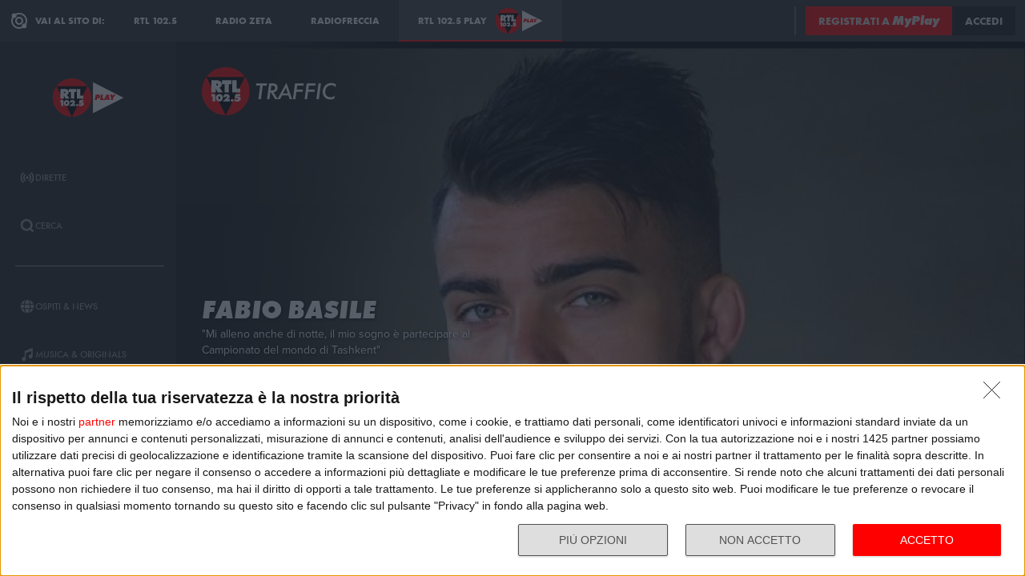

--- FILE ---
content_type: text/html; charset=utf-8
request_url: https://play.rtl.it/ospiti/35/fabio-basile-mi-alleno-anche-di-notte-il-mio-sogno-e-partecipare-al-campionato-del-mondo-di-tashkent-venerdi-12-novembre-2021/
body_size: 11494
content:
<!DOCTYPE html>
<html lang="it">
<head>
    
<script>

    window.dataLayer = window.dataLayer || [];
    window.googletag = window.googletag || { cmd: [] };
    function gtag(){dataLayer.push(arguments);}
    window.dataLayer.push({
        'BROADCASTER_LABEL': 'RTL 102.5 News'
    });
    var upq = upq || [];
</script>
<!-- Google Tag Manager -->
<script>(function(w,d,s,l,i){w[l]=w[l]||[];w[l].push({'gtm.start':
new Date().getTime(),event:'gtm.js'});var f=d.getElementsByTagName(s)[0],
j=d.createElement(s),dl=l!='dataLayer'?'&l='+l:'';j.async=true;j.src=
'https://www.googletagmanager.com/gtm.js?id='+i+dl;f.parentNode.insertBefore(j,f);
})(window,document,'script','dataLayer','GTM-5CM23FW');</script>
<!-- End Google Tag Manager -->
    <script type="application/javascript" src="https://ced.sascdn.com/tag/4529/smart.js" async></script>
<script type="application/javascript">
    var sas = sas || {};
    sas.cmd = sas.cmd || [];
    sas.cmd.push(function() {
        sas.setup({ networkid: 4529, domain: "https://adapi.smartadserver.com", async: true });
    });
</script>

    
<title>Fabio Basile: &quot;Mi alleno anche di notte, il mio sogno &#232; partecipare al Campionato del mondo di Tashkent&quot; - RTL 102.5 Play</title>
<meta charset="utf-8" />
<meta http-equiv="X-UA-Compatible" content="IE=edge" />
<meta name="viewport" content="width=device-width, initial-scale=1" />
<meta name="author" content="RTL 102.5 Hit Radio s.r.l." />
<meta name="title" content="Fabio Basile: &quot;Mi alleno anche di notte, il mio sogno &#232; partecipare al Campionato del mondo di Tashkent&quot; - RTL 102.5 Play" />
<meta name="description" content="Il judoca, campione olimpico, si racconta ad RTL102.5 News in Trends &amp; Celebrities ospite di Francesco Fredella e Simone Palmieri." />
<meta name="robots" content="index, follow, max-snippet:-1, max-image-preview:large, max-video-preview:-1" />
<meta property="og:locale" content="it_IT" />
<meta property="og:type" content="website" />
<meta property="og:title" content="Fabio Basile: &quot;Mi alleno anche di notte, il mio sogno &#232; partecipare al Campionato del mondo di Tashkent&quot; - RTL 102.5 Play" />
<meta property="og:description" content="Il judoca, campione olimpico, si racconta ad RTL102.5 News in Trends &amp; Celebrities ospite di Francesco Fredella e Simone Palmieri." />
<meta property="og:url" content="https://play.rtl.it/ospiti/35/fabio-basile-mi-alleno-anche-di-notte-il-mio-sogno-e-partecipare-al-campionato-del-mondo-di-tashkent-venerdi-12-novembre-2021/" />
<meta property="og:site_name" content="rtl.it" />
<meta property="fb:app_id" content="2416697111889885" />
<meta property="fb:pages" content="167781155132" />
<meta name="apple-itunes-app" content="app-id=326140144">
<meta name="google-play-app" content="app-id=com.rtl.rtlapp">

        <meta property="og:image" content="https://cloud.rtl.it/RTLNews/events/600xH/fabio-basile-social-site-pwmcz.jpeg" />


<meta property="twitter:site" content="@rtl1025" />
<meta property="twitter:creator" content="@rtl1025" />
<meta property="twitter:title" content="Fabio Basile: &quot;Mi alleno anche di notte, il mio sogno &#232; partecipare al Campionato del mondo di Tashkent&quot; - RTL 102.5 Play" />
<meta property="twitter:description" content="Il judoca, campione olimpico, si racconta ad RTL102.5 News in Trends &amp; Celebrities ospite di Francesco Fredella e Simone Palmieri." />
<meta property="twitter:card" content="summary_large_image" />


<link rel="apple-touch-icon" sizes="57x57" href="https://cloud.rtl.it/assets/play.rtl.it/2.1.5/img/logo/apple-icon-57x57.png" />
<link rel="apple-touch-icon" sizes="60x60" href="https://cloud.rtl.it/assets/play.rtl.it/2.1.5/img/logo/apple-icon-60x60.png" />
<link rel="apple-touch-icon" sizes="72x72" href="https://cloud.rtl.it/assets/play.rtl.it/2.1.5/img/logo/apple-icon-72x72.png" />
<link rel="apple-touch-icon" sizes="76x76" href="https://cloud.rtl.it/assets/play.rtl.it/2.1.5/img/logo/apple-icon-76x76.png" />
<link rel="apple-touch-icon" sizes="114x114" href="https://cloud.rtl.it/assets/play.rtl.it/2.1.5/img/logo/apple-icon-114x114.png" />
<link rel="apple-touch-icon" sizes="120x120" href="https://cloud.rtl.it/assets/play.rtl.it/2.1.5/img/logo/apple-icon-120x120.png" />
<link rel="apple-touch-icon" sizes="144x144" href="https://cloud.rtl.it/assets/play.rtl.it/2.1.5/img/logo/apple-icon-144x144.png" />
<link rel="apple-touch-icon" sizes="152x152" href="https://cloud.rtl.it/assets/play.rtl.it/2.1.5/img/logo/apple-icon-152x152.png" />
<link rel="apple-touch-icon" sizes="180x180" href="https://cloud.rtl.it/assets/play.rtl.it/2.1.5/img/logo/apple-icon-180x180.png" />
<link rel="icon" type="image/png" sizes="192x192" href="https://cloud.rtl.it/assets/play.rtl.it/2.1.5/img/logo/android-icon-192x192.png" />
<link rel="icon" type="image/png" sizes="32x32" href="https://cloud.rtl.it/assets/play.rtl.it/2.1.5/img/logo/favicon-32x32.png" />
<link rel="icon" type="image/png" sizes="96x96" href="https://cloud.rtl.it/assets/play.rtl.it/2.1.5/img/logo/favicon-96x96.png" />
<link rel="icon" type="image/png" sizes="16x16" href="https://cloud.rtl.it/assets/play.rtl.it/2.1.5/img/logo/favicon-16x16.png" />
<link rel="icon" type="image/x-icon" href="https://cloud.rtl.it/assets/play.rtl.it/2.1.5/img/logo/favicon.ico" />
<link rel="shortcut icon" href="https://cloud.rtl.it/assets/play.rtl.it/2.1.5/img/logo/favicon.ico" type="image/vnd.microsoft.icon" />
<link rel="manifest" href="/manifest.json" />
<meta name="msapplication-TileColor" content="#000000">
<meta name="msapplication-TileImage" content="https://cloud.rtl.it/assets/play.rtl.it/2.1.5/img/logo/ms-icon-144x144.png">
<meta name="theme-color" content="#000000">
<meta name="mobile-web-app-capable" content="yes">
<meta name="google-site-verification" content="7Pk60wn6259DzfOjb2fdzLoA3VWqmXNwnaxI0ykBYis" />
<link rel="search" href="/opensearch-documentation.xml" type="application/opensearchdescription+xml" title="play.rtl.it" />
<link rel="canonical" href="https://play.rtl.it/ospiti/35/fabio-basile-mi-alleno-anche-di-notte-il-mio-sogno-e-partecipare-al-campionato-del-mondo-di-tashkent-venerdi-12-novembre-2021/" />

<script type="application/ld+json">
{
    "@context": "http://schema.org",
    "@type": "WebSite",
    "url": "https://play.rtl.it/",
    "potentialAction": {
        "@type": "SearchAction",
        "target": "https://play.rtl.it/cerca/?q={search_term_string}",
        "query-input": "required name=search_term_string"
    }
}
</script>

    <!--<link rel="preload" as="style" onload="this.onload=null;this.rel='stylesheet'" href="https://use.fontawesome.com/releases/v5.13.1/css/all.css" crossorigin="anonymous">
<link rel="preload" as="style" onload="this.onload=null;this.rel='stylesheet'" href="https://cloud.rtl.it/fonts/material-icons/index.css" />-->
<link rel="preload" as="style" onload="this.onload=null;this.rel='stylesheet'" href="https://cloud.rtl.it/fonts/icons/1.4.5/css/icons.css" />
<link rel="preload" as="style" onload="this.onload=null;this.rel='stylesheet'" href="https://use.typekit.net/iye6pcp.css" />
<link rel="preload" as="style" onload="this.onload=null;this.rel='stylesheet'" href="https://cloud.rtl.it/web-components/universal-navigation-bar/0.1.15/UniversalNavigationBar.css" />
<link rel="preload" as="style" onload="this.onload=null;this.rel='stylesheet'" href="https://cloud.rtl.it/web-components/chat-bot-message-sender/0.1.5/ChatBotMessageSender.css" />
<link rel="preload" as="style" onload="this.onload=null;this.rel='stylesheet'" href="https://cloud.rtl.it/web-components/community-profile-modal/0.1.1/CommunityProfileModal.css" />
<link rel="preload" as="style" onload="this.onload=null;this.rel='stylesheet'" href="https://cloud.rtl.it/web-components/rtl-play-mediaplayer/1.5.52/MediaPlayer.css" />
<link rel="preload" as="style" onload="this.onload=null;this.rel='stylesheet'" href="https://cloud.rtl.it/web-components/custom-alert/v0.1.4/CustomAlert.css" />
<link rel="preload" as="style" onload="this.onload=null;this.rel='stylesheet'" href="https://cloud.rtl.it/web-components/pre-login-modal/1.0.1/PreLoginModal.css" />
<link rel="preload" as="style" onload="this.onload=null;this.rel='stylesheet'" href="https://cloud.rtl.it/SDK/THEO/8.0.1/ui.css" type="text/css" />
<link rel="preload" as="style" onload="this.onload=null;this.rel='stylesheet'" href="https://cloud.rtl.it/assets/play.rtl.it/2.1.5/css/bundle.min.css" />
<link rel="preload" as="style" onload="this.onload=null;this.rel='stylesheet'" href="https://cloud.rtl.it/assets/play.rtl.it/2.1.5/footerMenu/FooterMenu.css" />
<link rel="preload" as="style" onload="this.onload=null;this.rel='stylesheet'" href="https://cloud.rtl.it/assets/play.rtl.it/2.1.5/socialSharer/SocialSharer.css" />
<link rel="preload" as="style" onload="this.onload=null;this.rel='stylesheet'" href="https://cloud.rtl.it/assets/play.rtl.it/2.1.5/infoModal/InfoModal.css" />
    
    
    
<script src="https://cdnjs.cloudflare.com/ajax/libs/firebase/8.10.1/firebase-app.min.js" integrity="sha512-Gvs2fg+wkNjydmkwgHwwTkuWlr9Gz0hTjFwJ4InwYwbAA3rtL2kBIHt7YRfwVCdW77QF2Ne2DdHQVCcULM89ig==" crossorigin="anonymous" referrerpolicy="no-referrer"></script>
<script src="https://cdnjs.cloudflare.com/ajax/libs/firebase/8.10.1/firebase-auth.min.js" integrity="sha512-GAEvFso2oksY5JFkHlrfLhZgAV6aL48qxnbxPnbKnNLeG/XsU/c0lh/g9gocZ2RtbRx6VDTqspPEy9ixWvbfzw==" crossorigin="anonymous" referrerpolicy="no-referrer"></script>

<script type="text/javascript" src="//platform.instagram.com/it_IT/embeds.js" defer></script>
<script src="https://cloud.rtl.it/web-components/universal-navigation-bar/0.1.15/UniversalNavigationBar.umd.min.js"></script>
<script src="https://cloud.rtl.it/web-components/chat-bot-message-sender/0.1.5/ChatBotMessageSender.umd.min.js" defer></script>
<script src="https://cloud.rtl.it/web-components/community-profile-modal/0.1.1/CommunityProfileModal.umd.min.js" defer></script>

<script type="text/javascript">
    // var GPT_PREFIX = 'pla';
    var isMobile = false;
    var API_ENDPOINT = 'https://api.rtl.it';
    var FACEBOOK_APP_ID = '2416697111889885';
    var FACEBOOK_APP_CLIENT_ID = 'a89b47ab4d5f47d1197a2364cc4d9f9a';
    var SITE_VERSION = '2.1.5';
    var STATIC_ENDPOINT = 'https://cloud.rtl.it';
    var BROADCASTER_CHANNEL_ID = '36';
</script>
    
</head>
<body>
    <!-- Google Tag Manager (noscript) -->
    <noscript>
        <iframe src="https://www.googletagmanager.com/ns.html?id=GTM-5CM23FW"
                height="0" width="0" style="display:none;visibility:hidden"></iframe>
    </noscript>
    <!-- End Google Tag Manager (noscript) -->

        <header>
            <div id="universal-navigation-bar"></div>
        </header>

    <section>
<aside>
    <div class="logo-container">
        <a href="/" title="Vai alla home" aria-label="Clicca per andare alla home">
            <img src="https://cloud.rtl.it/assets/play.rtl.it/2.1.5/img/layout/rtl-play-logo.svg" alt="RTL 102.5 Play Logo" />
        </a>
    </div>
    <nav>
        <ul>
                        <li class="menu-item  ">
                            <a href="/" target="_self" title="La sezione dedicata ai canali live di RTL 102.5 Play" aria-label="Clicca per accedere alla sezione dedicata ai canali live di RTL 102.5 Play">
                                <span class="menu-item-icon">
<svg width="24" height="24" viewBox="0 0 24 24" fill="none" xmlns="http://www.w3.org/2000/svg">
<path fill-rule="evenodd" clip-rule="evenodd" d="M4.00005 12.0002C3.99841 10.8852 4.2176 9.78094 4.64497 8.75113C5.07234 7.72132 5.69943 6.78635 6.49005 6.00016L7.19605 5.29216L5.78005 3.86816L5.07405 4.57616C4.09606 5.54877 3.32078 6.70577 2.79312 7.98013C2.26545 9.25449 1.99589 10.6209 2.00005 12.0002C1.99615 13.3796 2.26603 14.7461 2.79404 16.0204C3.32205 17.2948 4.0977 18.4517 5.07605 19.4242L5.78205 20.1322L7.19605 18.7182L6.49005 18.0102C5.69805 17.2229 5.07015 16.2864 4.64273 15.2547C4.21531 14.2231 3.99686 13.1168 4.00005 12.0002ZM18.9247 4.57616L18.2187 3.86816L16.8047 5.28216L17.5107 5.99016C18.3025 6.77753 18.9303 7.71413 19.3577 8.74575C19.7851 9.77737 20.0036 10.8835 20.0007 12.0002C20.0039 13.1168 19.7854 14.2231 19.358 15.2547C18.9306 16.2864 18.3027 17.2229 17.5107 18.0102L16.8047 18.7182L18.2187 20.1322L18.9247 19.4242C19.903 18.4517 20.6787 17.2948 21.2067 16.0204C21.7347 14.7461 22.0046 13.3796 22.0007 12.0002C22.0046 10.6207 21.7347 9.25427 21.2067 7.9799C20.6787 6.70553 19.903 5.54861 18.9247 4.57616ZM8.3568 10.1998C8.11991 10.7704 7.99864 11.3823 8.00003 12.0001C7.99864 12.6179 8.11991 13.2299 8.3568 13.8005C8.59369 14.371 8.94149 14.8889 9.38003 15.3241L10.084 16.0321L8.67003 17.4461L7.96203 16.7401C7.33786 16.1194 6.84304 15.381 6.50626 14.5677C6.16947 13.7544 5.99741 12.8824 6.00003 12.0021C5.99741 11.1218 6.16947 10.2498 6.50626 9.4365C6.84304 8.62321 7.33786 7.88482 7.96203 7.26411L8.67003 6.55811L10.088 7.97011L9.38003 8.67611C8.94149 9.11127 8.59369 9.62917 8.3568 10.1998ZM16.038 7.26211L15.33 6.55811L13.916 7.97211L14.624 8.67811C15.0616 9.11337 15.4085 9.63108 15.6447 10.2013C15.8809 10.7715 16.0017 11.3829 16 12.0001C16.0019 12.6176 15.8813 13.2294 15.6451 13.8C15.4089 14.3706 15.0618 14.8886 14.624 15.3241L13.916 16.0301L15.33 17.4441L16.038 16.7381C16.6622 16.1174 17.157 15.379 17.4938 14.5657C17.8306 13.7524 18.0026 12.8804 18 12.0001C18.0026 11.1198 17.8306 10.2478 17.4938 9.4345C17.157 8.62121 16.6622 7.88282 16.038 7.26211ZM12.006 10C12.5364 10.0001 13.045 10.2109 13.42 10.586C13.7929 10.962 14.0015 11.4705 14 12C13.9999 12.5304 13.7891 13.039 13.414 13.414C13.039 13.7891 12.5304 13.9999 12 14C11.4696 13.9999 10.961 13.7891 10.586 13.414C10.2109 13.039 10.0001 12.5304 10 12C10.0001 11.4696 10.2109 10.961 10.586 10.586C10.7724 10.3996 10.9938 10.2518 11.2375 10.1512C11.4812 10.0507 11.7424 9.99927 12.006 10Z" />
</svg>
                                </span>
                                <span class="menu-item-label">Dirette</span>
                            </a>
                        </li>
                        <li class="menu-item  ">
                            <a href="/cerca/" target="_self" title="Cerca un contenuto all&#39;interno del sito di RTL 102.5 Play" aria-label="Clicca per cercare un contenuto all&#39;interno del sito di RTL 102.5 Play">
                                <span class="menu-item-icon">
<svg width="24" height="24" viewBox="0 0 24 24" fill="none" xmlns="http://www.w3.org/2000/svg">
<path d="M21.9999 19.8779L18.3339 16.2119C19.6413 14.3726 20.2099 12.1092 19.9271 9.87039C19.6444 7.63155 18.5309 5.58063 16.8073 4.12403C15.0838 2.66744 12.8759 1.91147 10.6213 2.00594C8.36664 2.10041 6.22976 3.03842 4.63409 4.63409C3.03842 6.22976 2.10041 8.36664 2.00594 10.6213C1.91147 12.8759 2.66744 15.0838 4.12403 16.8073C5.58063 18.5309 7.63155 19.6444 9.87039 19.9271C12.1092 20.2099 14.3726 19.6413 16.2119 18.3339L19.8779 21.9999L21.9999 19.8779ZM10.9999 16.8239C9.65253 16.824 8.34676 16.3569 7.30514 15.5022C6.26352 14.6475 5.55049 13.458 5.28754 12.1365C5.02459 10.815 5.228 9.44318 5.8631 8.25483C6.4982 7.06648 7.5257 6.1351 8.77052 5.6194C10.0153 5.10369 11.4005 5.03557 12.6899 5.42664C13.9793 5.8177 15.0932 6.64376 15.8419 7.76406C16.5905 8.88436 16.9276 10.2296 16.7956 11.5705C16.6635 12.9115 16.0707 14.1651 15.1179 15.1179C14.5784 15.6605 13.9367 16.0906 13.2298 16.3834C12.523 16.6762 11.7651 16.826 10.9999 16.8239Z" />
</svg>
                                </span>
                                <span class="menu-item-label">Cerca</span>
                            </a>
                        </li>
                    <li class="menu-separator"></li>
                        <li class="menu-item  ">
                            <a href="/ospiti-and-news/" target="_self" title="La sezione dedicata agli ospiti di RTL 102.5 Play" aria-label="Clicca per accedere alla sezione dedicata agli ospiti di RTL 102.5 Play">
                                <span class="menu-item-icon">
<svg width="24" height="24" viewBox="0 0 24 24" fill="none" xmlns="http://www.w3.org/2000/svg">
<path d="M15.5705 8.12909C14.9858 4.52829 13.6068 2.00006 12.002 2.00006C10.3971 2.00006 9.01808 4.52829 8.43341 8.12909H15.5705ZM8.13099 12.0001C8.13099 12.8952 8.17937 13.7541 8.26405 14.5807H15.7358C15.8205 13.7541 15.8689 12.8952 15.8689 12.0001C15.8689 11.1049 15.8205 10.246 15.7358 9.41942H8.26405C8.17937 10.246 8.13099 11.1049 8.13099 12.0001ZM21.2237 8.12909C20.0705 5.39119 17.7358 3.27425 14.8528 2.41942C15.8366 3.78232 16.5141 5.83474 16.8689 8.12909H21.2237ZM9.14711 2.41942C6.26808 3.27425 3.92937 5.39119 2.78018 8.12909H7.13502C7.48582 5.83474 8.16324 3.78232 9.14711 2.41942ZM21.6552 9.41942H17.0302C17.1149 10.2662 17.1632 11.1331 17.1632 12.0001C17.1632 12.867 17.1149 13.7339 17.0302 14.5807H21.6511C21.8729 13.7541 21.9979 12.8952 21.9979 12.0001C21.9979 11.1049 21.8729 10.246 21.6552 9.41942ZM6.84066 12.0001C6.84066 11.1331 6.88905 10.2662 6.97373 9.41942H2.34873C2.13099 10.246 2.00195 11.1049 2.00195 12.0001C2.00195 12.8952 2.13099 13.7541 2.34873 14.5807H6.9697C6.88905 13.7339 6.84066 12.867 6.84066 12.0001ZM8.43341 15.871C9.01808 19.4718 10.3971 22.0001 12.002 22.0001C13.6068 22.0001 14.9858 19.4718 15.5705 15.871H8.43341ZM14.8568 21.5807C17.7358 20.7259 20.0745 18.6089 21.2278 15.871H16.8729C16.5181 18.1654 15.8407 20.2178 14.8568 21.5807ZM2.78018 15.871C3.9334 18.6089 6.26808 20.7259 9.15115 21.5807C8.16728 20.2178 7.48986 18.1654 7.13502 15.871H2.78018Z" />
</svg>
                                </span>
                                <span class="menu-item-label">Ospiti &amp; News</span>
                            </a>
                        </li>
                        <li class="menu-item  ">
                            <a href="/musica-and-originals/" target="_self" title="La sezione dedicata all&#39;informazione di RTL 102.5 Play" aria-label="Clicca per accedere alla sezione dedicata all&#39;informazione di RTL 102.5 Play">
                                <span class="menu-item-icon">
<svg width="24" height="24" viewBox="0 0 24 24" fill="none" xmlns="http://www.w3.org/2000/svg">
<path d="M8 7V16.174C7.39949 15.9617 6.747 15.946 6.13699 16.1292C5.52698 16.3125 4.99112 16.6851 4.60699 17.1931C4.22286 17.7012 4.0104 18.3183 4.00037 18.9552C3.99034 19.592 4.18327 20.2156 4.55121 20.7355C4.91916 21.2554 5.44302 21.6447 6.04696 21.847C6.6509 22.0494 7.30356 22.0542 7.91045 21.8609C8.51734 21.6676 9.04697 21.2862 9.42263 20.7718C9.7983 20.2575 10.0005 19.6369 10 19V10.166L18 6.834V12.174C17.3995 11.9617 16.747 11.946 16.137 12.1292C15.527 12.3125 14.9911 12.6851 14.607 13.1931C14.2229 13.7012 14.0104 14.3183 14.0004 14.9552C13.9903 15.592 14.1833 16.2156 14.5512 16.7355C14.9192 17.2554 15.443 17.6447 16.047 17.847C16.6509 18.0494 17.3036 18.0542 17.9105 17.8609C18.5173 17.6676 19.047 17.2862 19.4226 16.7718C19.7983 16.2575 20.0005 15.6369 20 15V2L8 7Z" />
</svg>
                                </span>
                                <span class="menu-item-label">Musica &amp; Originals</span>
                            </a>
                        </li>
                        <li class="menu-item  ">
                            <a href="/programmi-and-podcast/" target="_self" title="La sezione dedicata alla musica di RTL 102.5 Play" aria-label="Clicca per accedere alla sezione dedicata alla musica di RTL 102.5 Play">
                                <span class="menu-item-icon">
<svg width="24" height="24" viewBox="0 0 24 24" xmlns="http://www.w3.org/2000/svg">
    <path fill-rule="evenodd" clip-rule="evenodd" d="M4 12C4 14.144 4.844 16.09 6.218 17.526L4.804 18.94C3.07 17.142 2 14.696 2 12C2 6.478 6.478 2 12 2C17.522 2 22 6.478 22 12C22 14.696 20.932 17.142 19.196 18.94L17.782 17.526C19.154 16.09 20 14.144 20 12C20 7.582 16.418 4 12 4C7.582 4 4 7.582 4 12ZM13 13.7324C13.5978 13.3866 14 12.7403 14 12C14 10.8954 13.1046 10 12 10C10.8954 10 10 10.8954 10 12C10 12.7395 10.4013 13.3852 10.998 13.7313V22H13V13.7324ZM9.04995 14.694C8.39995 13.982 7.99995 13.038 7.99995 12C7.99995 9.79 9.78995 8 12 8C14.21 8 16 9.79 16 12C16 13.04 15.6 13.984 14.95 14.694L16.368 16.112C17.38 15.038 18.002 13.592 18.002 12C18.002 8.686 15.316 6 12.002 6C8.68795 6 6.00195 8.686 6.00195 12C6.00195 13.592 6.62395 15.038 7.63595 16.112L9.05395 14.694H9.04995Z" />
</svg>
                                </span>
                                <span class="menu-item-label">Programmi &amp; Podcast</span>
                            </a>
                        </li>
                        <li class="menu-item  ">
                            <a href="/archivio/" target="_self" title="La sezione dedicata ai contest d&#39;archivio di RTL 102.5 Play" aria-label="Clicca per accedere alla sezione dedicata ai contest d&#39;archivio di RTL 102.5 Play">
                                <span class="menu-item-icon">
<svg width="24" height="24" viewBox="0 0 24 24" xmlns="http://www.w3.org/2000/svg">
    <path d="M22 8H2V20H22V8Z" />
    <path d="M11 4H2V8H14.618L11 4Z" />
</svg>
                                </span>
                                <span class="menu-item-label">Archivio</span>
                            </a>
                        </li>
                    <li class="menu-separator"></li>
                        <li class="menu-item  ">
                            <a href="/special/" target="_self" title="La sezione dedicata ai contest e alle iniziative speciali di RTL 102.5 Play" aria-label="Clicca per accedere alla sezione dedicata ai contest e alle iniziative speciali di RTL 102.5 Play">
                                <span class="menu-item-icon">
<svg width="24" height="24" viewBox="0 0 24 24" fill="none" xmlns="http://www.w3.org/2000/svg">
<path fill-rule="evenodd" clip-rule="evenodd" d="M21.7834 8.61995V5.48162H2V8.61995H21.7834ZM13.2262 9.55735H10.5572V21.9999H13.2266V9.55735H13.2262ZM14.164 9.55735V21.9999H20.151V9.55735H14.164ZM9.61979 9.55735H3.63275V21.9999H9.61979V9.55735ZM14.9225 2.45118L12.8303 4.5434H17.2096C17.465 4.2368 17.5924 3.84361 17.5654 3.44551C17.5384 3.04741 17.3591 2.67501 17.0647 2.40569C16.7703 2.13637 16.3834 1.99082 15.9845 1.99929C15.5856 2.00776 15.2053 2.1696 14.9225 2.45118ZM6.57458 4.5434H10.9547L8.86249 2.45118C8.58049 2.16631 8.19919 2.00164 7.79848 1.99166C7.39777 1.98168 7.00875 2.12717 6.71292 2.39765C6.4171 2.66812 6.23743 3.04259 6.21156 3.44259C6.1857 3.84259 6.31564 4.23708 6.57417 4.5434H6.57458Z" />
</svg>
                                </span>
                                <span class="menu-item-label">Special &amp; Contest</span>
                            </a>
                        </li>
            <li class="menu-section-title site-links">Vai al sito di:</li>
            <li class="menu-item site-links">
                <a href="https://www.rtl.it/" title="Vai al sito di RTL 102.5" aria-label="Clicca per accedere al sito di RTL 102.5" target="_blank">
                    <span class="menu-item-icon no-effect">
                        <img src="https://cloud.rtl.it/assets/play.rtl.it/2.1.5/img/layout/logo-rtl.svg" alt="RTL 102.5 Logo" style="width:20px;" />
                    </span>
                    <span class="menu-item-label">RTL 102.5</span>
                </a>
            </li>
            <li class="menu-item site-links">
                <a href="https://www.radiofreccia.it/" title="Vai al sito di Radiofreccia" aria-label="Clicca per accedere al sito di Radiofreccia" target="_blank">
                    <span class="menu-item-icon no-effect">
                        <img src="https://cloud.rtl.it/assets/play.rtl.it/2.1.5/img/layout/logo-radiofreccia.svg" alt="Radiofreccia Logo" style="width:20px;" />
                    </span>
                    <span class="menu-item-label">RADIOFRECCIA</span>
                </a>
            </li>
            <li class="menu-item site-links">
                <a href="https://www.radiozeta.it/" title="Vai al sito di Radio Zeta" aria-label="Clicca per accedere al sito di Radio Zeta" target="_blank">
                    <span class="menu-item-icon no-effect">
                        <img src="https://cloud.rtl.it/assets/play.rtl.it/2.1.5/img/layout/logo-radio-zeta.svg" alt="Radio Zeta Logo" style="width:20px;" />
                    </span>
                    <span class="menu-item-label">RADIO ZETA</span>
                </a>
            </li>
        </ul>
        <ul class="additional-link-container">
            <li class="menu-item additional-link">
                <a href="https://myplay.rtl.it/informativa-sulla-privacy/" title="Visualizza l'informativa privacy" aria-label="Clicca per visualizzare l'informativa privacy" target="_blank">
                    Privacy
                </a>
            </li>
            <li class="menu-item additional-link">
                <a href="mailto:support@rtl.it" title="Scrivi al supporto" aria-label="Clicca per scrivere una mail al supporto" target="_blank">
                    Supporto
                </a>
            </li>
            <li class="menu-item additional-link">
                <a href="https://myplay.rtl.it/cookie-policy/" title="Visualizza la cookie policy" aria-label="Clicca per visualizzare la cookie policy" target="_blank">
                    Cookie
                </a>
            </li>
            <li class="menu-item additional-link">
                <a href="/sitemap-html/" title="Visualizza la sitemap del sito" aria-label="Clicca per visualizzare la sitemap del sito" target="_blank">
                    Sitemap HTML
                </a>
            </li>
        </ul>
    </nav>
</aside>        <main>
            




<div class="rtl-play-section-item-detail grid-x align-middle align-right ">
    <div class="cell detail-image">

<picture>
    <img width="1920" height="1080" style="--detail-image-size-1: url( https://cloud.rtl.it/RTLNews/events/600xH/fabio-basile-wide-site-je2nr.jpeg ); --detail-image-size-2: url( https://cloud.rtl.it/RTLNews/events/1000xH/fabio-basile-wide-site-je2nr.jpeg ); --detail-image-size-3: url( https://cloud.rtl.it/RTLNews/events/1920xH/fabio-basile-wide-site-je2nr.jpeg);" src="https://cloud.rtl.it/assets/play.rtl.it/2.1.5/img/layout/detail/1920x1080.gif" />
</picture>    </div>
    <div class="cell detail-info">
        <div class="rtl-play-info-container">
                <div class="broadcaster-logo">
                    <img src="https://cloud.rtl.it/assets/play.rtl.it/2.1.5/img/broadcaster/TV/35.svg" alt="Broadcaster logo" />
                </div>
            
            <div class="detail-container">
                


                    <h1>Fabio Basile</h1>
                
                    <h2>&quot;Mi alleno anche di notte, il mio sogno &#232; partecipare al Campionato del mondo di Tashkent&quot;</h2>
                                    <div class="abstract">Il judoca, campione olimpico, si racconta ad RTL102.5 News in Trends &amp; Celebrities ospite di Francesco Fredella e Simone Palmieri.</div>

                <div class="rtl-play-button-container">
                    


            <div class="rtl-play-button-wrapper ">
                
                <button data-media-object="" data-media-url="https://cloud.rtl.it/api-play.rtl.it/media/1.0/ospiti/35/fabio-basile-mi-alleno-anche-di-notte-il-mio-sogno-e-partecipare-al-campionato-del-mondo-di-tashkent-venerdi-12-novembre-2021/0/" type="button">
            <i class="icon-volume-up"></i>

                        <span>Ascolta</span>
                </button>
            </div>


            <div class="rtl-play-button-wrapper ">
                
                <button data-media-object="" data-media-url="https://cloud.rtl.it/api-play.rtl.it/media/1.0/ospiti/35/fabio-basile-mi-alleno-anche-di-notte-il-mio-sogno-e-partecipare-al-campionato-del-mondo-di-tashkent-venerdi-12-novembre-2021/1/" type="button">
            <i class="icon-tv"></i>

                        <span>Guarda il video</span>
                </button>
            </div>


            <div class="rtl-play-button-wrapper ">
                <button type="button" data-info-obj="{&quot;headtitle&quot;:&quot;Gli ospiti di RTL 102.5 News&quot;,&quot;image&quot;:&quot;https://cloud.rtl.it/RTLNews/events/1000xH/fabio-basile-wide-site-je2nr.jpeg&quot;,&quot;title&quot;:&quot;Fabio Basile&quot;,&quot;summary&quot;:&quot;\&quot;Mi alleno anche di notte, il mio sogno &#232; partecipare al Campionato del mondo di Tashkent\&quot;&quot;,&quot;text&quot;:&quot;&lt;p&gt;Il judoca, campione olimpico, si racconta ad RTL102.5 News in Trends &amp;amp; Celebrities ospite di Francesco Fredella e Simone Palmieri.&lt;br&gt;&lt;/p&gt;&quot;,&quot;@type&quot;:&quot;SectionItemInfoButton&quot;,&quot;icon&quot;:{&quot;materiaDesignIcon&quot;:&quot;info&quot;,&quot;imagesPNG&quot;:{&quot;ffffff&quot;:{&quot;image&quot;:&quot;https://cloud.rtl.it/assets/play.rtl.it/2.1.5/img/icons/info-ffffff-24.png&quot;,&quot;image_2x&quot;:&quot;https://cloud.rtl.it/assets/play.rtl.it/2.1.5/img/icons/info-ffffff-48.png&quot;,&quot;image_3x&quot;:&quot;https://cloud.rtl.it/assets/play.rtl.it/2.1.5/img/icons/info-ffffff-72.png&quot;},&quot;000000&quot;:{&quot;image&quot;:&quot;https://cloud.rtl.it/assets/play.rtl.it/2.1.5/img/icons/info-000000-24.png&quot;,&quot;image_2x&quot;:&quot;https://cloud.rtl.it/assets/play.rtl.it/2.1.5/img/icons/info-000000-48.png&quot;,&quot;image_3x&quot;:&quot;https://cloud.rtl.it/assets/play.rtl.it/2.1.5/img/icons/info-000000-72.png&quot;},&quot;ff0000&quot;:{&quot;image&quot;:&quot;https://cloud.rtl.it/assets/play.rtl.it/2.1.5/img/icons/info-ff0000-24.png&quot;,&quot;image_2x&quot;:&quot;https://cloud.rtl.it/assets/play.rtl.it/2.1.5/img/icons/info-ff0000-48.png&quot;,&quot;image_3x&quot;:&quot;https://cloud.rtl.it/assets/play.rtl.it/2.1.5/img/icons/info-ff0000-72.png&quot;}}},&quot;backgroundColor&quot;:&quot;#ffffff&quot;,&quot;textColor&quot;:&quot;#ff0000&quot;,&quot;onFocusBackgroundColor&quot;:&quot;#ff0000&quot;,&quot;onFocusTextColor&quot;:&quot;#ffffff&quot;}" title="Visualizza la scheda informativa">
                                <i class="icon-info-circle"></i>

                </button>
            </div>


            <div class="rtl-play-button-wrapper ">
                <button data-share-url="https://play.rtl.it/ospiti/35/fabio-basile-mi-alleno-anche-di-notte-il-mio-sogno-e-partecipare-al-campionato-del-mondo-di-tashkent-venerdi-12-novembre-2021/" type="button">
            <i class="icon-share"></i>
                    
                </button>
            </div>
                                    </div>
            </div>
        </div>

    </div>
</div>
    

<div class="equativ-ad-slot" data-ad-slot="{&quot;slotType&quot;:1,&quot;siteId&quot;:594697,&quot;formatId&quot;:123386,&quot;pageId&quot;:1833804,&quot;target&quot;:&quot;&quot;}"></div>



<div class="equativ-ad-slot" data-ad-slot="{&quot;slotType&quot;:1,&quot;siteId&quot;:594697,&quot;formatId&quot;:126945,&quot;pageId&quot;:1833804,&quot;target&quot;:&quot;&quot;}"></div>

<div class="additional-detail-carousels">



    <div class="carousel-wrapper ">
        <div class="rtl-play-carousel aspect_ratio_16_9 scale-on-hover">
            <div class="carousel-header">
                    <h2 class="carousel-title">Ospiti</h2>
                                    <a href="/archivio/35/ospiti/" title="Vai alla sezione Ospiti" aria-label="Clicca per accedere alla sezione Ospiti" class="show-more">Vedi tutti</a>
            </div>
            <div class="owl-carousel owl-theme" data-owl-options='{&quot;margin&quot;:16,&quot;dots&quot;:false,&quot;lazyLoad&quot;:false,&quot;nav&quot;:true,&quot;loop&quot;:false,&quot;stagePadding&quot;:0,&quot;items&quot;:3,&quot;startPosition&quot;:0,&quot;responsive&quot;:{&quot;0&quot;:{&quot;margin&quot;:16,&quot;dots&quot;:false,&quot;lazyLoad&quot;:false,&quot;nav&quot;:false,&quot;loop&quot;:false,&quot;stagePadding&quot;:40,&quot;items&quot;:1,&quot;startPosition&quot;:0},&quot;550&quot;:{&quot;margin&quot;:16,&quot;dots&quot;:false,&quot;lazyLoad&quot;:false,&quot;nav&quot;:false,&quot;loop&quot;:false,&quot;stagePadding&quot;:50,&quot;items&quot;:2,&quot;startPosition&quot;:0},&quot;768&quot;:{&quot;margin&quot;:16,&quot;dots&quot;:false,&quot;lazyLoad&quot;:false,&quot;nav&quot;:true,&quot;loop&quot;:false,&quot;stagePadding&quot;:50,&quot;items&quot;:3,&quot;startPosition&quot;:0},&quot;1000&quot;:{&quot;margin&quot;:16,&quot;dots&quot;:false,&quot;lazyLoad&quot;:false,&quot;nav&quot;:true,&quot;loop&quot;:false,&quot;stagePadding&quot;:50,&quot;items&quot;:4,&quot;startPosition&quot;:0},&quot;1200&quot;:{&quot;margin&quot;:16,&quot;dots&quot;:false,&quot;lazyLoad&quot;:false,&quot;nav&quot;:true,&quot;loop&quot;:false,&quot;stagePadding&quot;:50,&quot;items&quot;:3,&quot;startPosition&quot;:0},&quot;1400&quot;:{&quot;margin&quot;:16,&quot;dots&quot;:false,&quot;lazyLoad&quot;:false,&quot;nav&quot;:true,&quot;loop&quot;:false,&quot;stagePadding&quot;:50,&quot;items&quot;:4,&quot;startPosition&quot;:0}}}'>



<div class="rtl-play-carousel-item rtl-play-card card-tmpl-0" data-media-type="SectionItem" data-media-object="null" data-media-adv-tag="null" data-media-url="">

    <div class="card-container">
        <div class="image-container">
            <picture>
                <source media="(max-width:640px)" srcset="https://cloud.rtl.it/RTLNews/events/400xH/una-nuova-camelot-wide-site-reqng.jpg">
                <source media="(min-width:640px) and (max-width:1024px)" srcset="https://cloud.rtl.it/RTLNews/events/600xH/una-nuova-camelot-wide-site-reqng.jpg">
                <source media="(min-width:1024px)" srcset="https://cloud.rtl.it/RTLNews/events/1000xH/una-nuova-camelot-wide-site-reqng.jpg">
                <img src="https://cloud.rtl.it/RTLNews/events/1000xH/una-nuova-camelot-wide-site-reqng.jpg" alt="Una nuova camelot" />
            </picture>
        </div>
        
            <div class="text-container">
                    <div class="broadcaster-logo">
                        <img src="https://cloud.rtl.it/assets/play.rtl.it/2.1.5/img/broadcaster/Icon/35.svg" alt="Broadcaster logo" />
                    </div>
                <div class="info-text">
                        <div class="info-title">Una nuova camelot</div>
                                            <div class="info-subtitle">18/06/2024</div>
                                    </div>
            </div>





            <a href="/ospiti/35/una-nuova-camelot-i-classici-dell-epica-incontrano-la-cultura-pop-martedi-18-giugno-2024/" target="_self" title="Visualizza i dettagli di Una nuova camelot" aria-label="Clicca per accedere ai dettagli di Una nuova camelot"></a>
    </div>
</div>


<div class="rtl-play-carousel-item rtl-play-card card-tmpl-0" data-media-type="SectionItem" data-media-object="null" data-media-adv-tag="null" data-media-url="">

    <div class="card-container">
        <div class="image-container">
            <picture>
                <source media="(max-width:640px)" srcset="https://cloud.rtl.it/RTLNews/events/400xH/melissa-turchi-wide-site-qhyw1.jpeg">
                <source media="(min-width:640px) and (max-width:1024px)" srcset="https://cloud.rtl.it/RTLNews/events/600xH/melissa-turchi-wide-site-qhyw1.jpeg">
                <source media="(min-width:1024px)" srcset="https://cloud.rtl.it/RTLNews/events/1000xH/melissa-turchi-wide-site-qhyw1.jpeg">
                <img src="https://cloud.rtl.it/RTLNews/events/1000xH/melissa-turchi-wide-site-qhyw1.jpeg" alt="Melissa Turchi" />
            </picture>
        </div>
        
            <div class="text-container">
                    <div class="broadcaster-logo">
                        <img src="https://cloud.rtl.it/assets/play.rtl.it/2.1.5/img/broadcaster/Icon/35.svg" alt="Broadcaster logo" />
                    </div>
                <div class="info-text">
                        <div class="info-title">Melissa Turchi</div>
                                            <div class="info-subtitle">15/06/2024</div>
                                    </div>
            </div>





            <a href="/ospiti/35/melissa-turchi-parole-in-grammi-sabato-15-giugno-2024/" target="_self" title="Visualizza i dettagli di Melissa Turchi" aria-label="Clicca per accedere ai dettagli di Melissa Turchi"></a>
    </div>
</div>


<div class="rtl-play-carousel-item rtl-play-card card-tmpl-0" data-media-type="SectionItem" data-media-object="null" data-media-adv-tag="null" data-media-url="">

    <div class="card-container">
        <div class="image-container">
            <picture>
                <source media="(max-width:640px)" srcset="https://cloud.rtl.it/RTLNews/events/400xH/paolo-armelli-wide-site-wkg4h.jpeg">
                <source media="(min-width:640px) and (max-width:1024px)" srcset="https://cloud.rtl.it/RTLNews/events/600xH/paolo-armelli-wide-site-wkg4h.jpeg">
                <source media="(min-width:1024px)" srcset="https://cloud.rtl.it/RTLNews/events/1000xH/paolo-armelli-wide-site-wkg4h.jpeg">
                <img src="https://cloud.rtl.it/RTLNews/events/1000xH/paolo-armelli-wide-site-wkg4h.jpeg" alt="Paolo Armelli" />
            </picture>
        </div>
        
            <div class="text-container">
                    <div class="broadcaster-logo">
                        <img src="https://cloud.rtl.it/assets/play.rtl.it/2.1.5/img/broadcaster/Icon/35.svg" alt="Broadcaster logo" />
                    </div>
                <div class="info-text">
                        <div class="info-title">Paolo Armelli</div>
                                            <div class="info-subtitle">15/06/2024</div>
                                    </div>
            </div>





            <a href="/ospiti/35/paolo-armelli-altricorpi-sabato-15-giugno-2024/" target="_self" title="Visualizza i dettagli di Paolo Armelli" aria-label="Clicca per accedere ai dettagli di Paolo Armelli"></a>
    </div>
</div>


<div class="rtl-play-carousel-item rtl-play-card card-tmpl-0" data-media-type="SectionItem" data-media-object="null" data-media-adv-tag="null" data-media-url="">

    <div class="card-container">
        <div class="image-container">
            <picture>
                <source media="(max-width:640px)" srcset="https://cloud.rtl.it/RTLNews/events/400xH/trapianto-capelli-wide-site-blosk.jpeg">
                <source media="(min-width:640px) and (max-width:1024px)" srcset="https://cloud.rtl.it/RTLNews/events/600xH/trapianto-capelli-wide-site-blosk.jpeg">
                <source media="(min-width:1024px)" srcset="https://cloud.rtl.it/RTLNews/events/1000xH/trapianto-capelli-wide-site-blosk.jpeg">
                <img src="https://cloud.rtl.it/RTLNews/events/1000xH/trapianto-capelli-wide-site-blosk.jpeg" alt="Trapianto capelli " />
            </picture>
        </div>
        
            <div class="text-container">
                    <div class="broadcaster-logo">
                        <img src="https://cloud.rtl.it/assets/play.rtl.it/2.1.5/img/broadcaster/Icon/35.svg" alt="Broadcaster logo" />
                    </div>
                <div class="info-text">
                        <div class="info-title">Trapianto capelli </div>
                                            <div class="info-subtitle">14/06/2024</div>
                                    </div>
            </div>





            <a href="/ospiti/35/trapianto-capelli-i-vantaggi-del-trapianto-di-capelli-rigenerativo-venerdi-14-giugno-2024/" target="_self" title="Visualizza i dettagli di Trapianto capelli " aria-label="Clicca per accedere ai dettagli di Trapianto capelli "></a>
    </div>
</div>


<div class="rtl-play-carousel-item rtl-play-card card-tmpl-0" data-media-type="SectionItem" data-media-object="null" data-media-adv-tag="null" data-media-url="">

    <div class="card-container">
        <div class="image-container">
            <picture>
                <source media="(max-width:640px)" srcset="https://cloud.rtl.it/RTLNews/events/400xH/luigi-garzya-wide-site-odems.jpg">
                <source media="(min-width:640px) and (max-width:1024px)" srcset="https://cloud.rtl.it/RTLNews/events/600xH/luigi-garzya-wide-site-odems.jpg">
                <source media="(min-width:1024px)" srcset="https://cloud.rtl.it/RTLNews/events/1000xH/luigi-garzya-wide-site-odems.jpg">
                <img src="https://cloud.rtl.it/RTLNews/events/1000xH/luigi-garzya-wide-site-odems.jpg" alt="Luigi Garzya " />
            </picture>
        </div>
        
            <div class="text-container">
                    <div class="broadcaster-logo">
                        <img src="https://cloud.rtl.it/assets/play.rtl.it/2.1.5/img/broadcaster/Icon/35.svg" alt="Broadcaster logo" />
                    </div>
                <div class="info-text">
                        <div class="info-title">Luigi Garzya </div>
                                            <div class="info-subtitle">13/06/2024</div>
                                    </div>
            </div>





            <a href="/ospiti/35/luigi-garzya-difensore-vecchio-stile-giovedi-13-giugno-2024/" target="_self" title="Visualizza i dettagli di Luigi Garzya " aria-label="Clicca per accedere ai dettagli di Luigi Garzya "></a>
    </div>
</div>


<div class="rtl-play-carousel-item rtl-play-card card-tmpl-0" data-media-type="SectionItem" data-media-object="null" data-media-adv-tag="null" data-media-url="">

    <div class="card-container">
        <div class="image-container">
            <picture>
                <source media="(max-width:640px)" srcset="https://cloud.rtl.it/RTLNews/events/400xH/-peter-pan-a-diventato-uomo-wide-site-ugyfj.jpeg">
                <source media="(min-width:640px) and (max-width:1024px)" srcset="https://cloud.rtl.it/RTLNews/events/600xH/-peter-pan-a-diventato-uomo-wide-site-ugyfj.jpeg">
                <source media="(min-width:1024px)" srcset="https://cloud.rtl.it/RTLNews/events/1000xH/-peter-pan-a-diventato-uomo-wide-site-ugyfj.jpeg">
                <img src="https://cloud.rtl.it/RTLNews/events/1000xH/-peter-pan-a-diventato-uomo-wide-site-ugyfj.jpeg" alt=" Peter Pan &#232; diventato uomo  " />
            </picture>
        </div>
        
            <div class="text-container">
                    <div class="broadcaster-logo">
                        <img src="https://cloud.rtl.it/assets/play.rtl.it/2.1.5/img/broadcaster/Icon/35.svg" alt="Broadcaster logo" />
                    </div>
                <div class="info-text">
                        <div class="info-title"> Peter Pan &#232; diventato uomo  </div>
                                            <div class="info-subtitle">13/06/2024</div>
                                    </div>
            </div>





            <a href="/ospiti/35/-peter-pan-e-diventato-uomo-il-nuovo-libro-di-mirko-spelta-giovedi-13-giugno-2024/" target="_self" title="Visualizza i dettagli di  Peter Pan &#232; diventato uomo  " aria-label="Clicca per accedere ai dettagli di  Peter Pan &#232; diventato uomo  "></a>
    </div>
</div>


<div class="rtl-play-carousel-item rtl-play-card card-tmpl-0" data-media-type="SectionItem" data-media-object="null" data-media-adv-tag="null" data-media-url="">

    <div class="card-container">
        <div class="image-container">
            <picture>
                <source media="(max-width:640px)" srcset="https://cloud.rtl.it/RTLNews/events/400xH/fisioterapista-in-estate-wide-site-54tsq.jpeg">
                <source media="(min-width:640px) and (max-width:1024px)" srcset="https://cloud.rtl.it/RTLNews/events/600xH/fisioterapista-in-estate-wide-site-54tsq.jpeg">
                <source media="(min-width:1024px)" srcset="https://cloud.rtl.it/RTLNews/events/1000xH/fisioterapista-in-estate-wide-site-54tsq.jpeg">
                <img src="https://cloud.rtl.it/RTLNews/events/1000xH/fisioterapista-in-estate-wide-site-54tsq.jpeg" alt="Fisioterapista in estate" />
            </picture>
        </div>
        
            <div class="text-container">
                    <div class="broadcaster-logo">
                        <img src="https://cloud.rtl.it/assets/play.rtl.it/2.1.5/img/broadcaster/Icon/35.svg" alt="Broadcaster logo" />
                    </div>
                <div class="info-text">
                        <div class="info-title">Fisioterapista in estate</div>
                                            <div class="info-subtitle">12/06/2024</div>
                                    </div>
            </div>





            <a href="/ospiti/35/fisioterapista-in-estate-dr-gaudio-mercoledi-12-giugno-2024/" target="_self" title="Visualizza i dettagli di Fisioterapista in estate" aria-label="Clicca per accedere ai dettagli di Fisioterapista in estate"></a>
    </div>
</div>


<div class="rtl-play-carousel-item rtl-play-card card-tmpl-0" data-media-type="SectionItem" data-media-object="null" data-media-adv-tag="null" data-media-url="">

    <div class="card-container">
        <div class="image-container">
            <picture>
                <source media="(max-width:640px)" srcset="https://cloud.rtl.it/RTLNews/events/400xH/nhl-on-tour-wide-site-jure3.jpeg">
                <source media="(min-width:640px) and (max-width:1024px)" srcset="https://cloud.rtl.it/RTLNews/events/600xH/nhl-on-tour-wide-site-jure3.jpeg">
                <source media="(min-width:1024px)" srcset="https://cloud.rtl.it/RTLNews/events/1000xH/nhl-on-tour-wide-site-jure3.jpeg">
                <img src="https://cloud.rtl.it/RTLNews/events/1000xH/nhl-on-tour-wide-site-jure3.jpeg" alt="NHL On Tour " />
            </picture>
        </div>
        
            <div class="text-container">
                    <div class="broadcaster-logo">
                        <img src="https://cloud.rtl.it/assets/play.rtl.it/2.1.5/img/broadcaster/Icon/35.svg" alt="Broadcaster logo" />
                    </div>
                <div class="info-text">
                        <div class="info-title">NHL On Tour </div>
                                            <div class="info-subtitle">12/06/2024</div>
                                    </div>
            </div>





            <a href="/ospiti/35/nhl-on-tour-tempo-di-finals-mercoledi-12-giugno-2024/" target="_self" title="Visualizza i dettagli di NHL On Tour " aria-label="Clicca per accedere ai dettagli di NHL On Tour "></a>
    </div>
</div>


<div class="rtl-play-carousel-item rtl-play-card card-tmpl-0" data-media-type="SectionItem" data-media-object="null" data-media-adv-tag="null" data-media-url="">

    <div class="card-container">
        <div class="image-container">
            <picture>
                <source media="(max-width:640px)" srcset="https://cloud.rtl.it/RTLNews/events/400xH/valerio-guslandi-wide-site-0rz4a.jpg">
                <source media="(min-width:640px) and (max-width:1024px)" srcset="https://cloud.rtl.it/RTLNews/events/600xH/valerio-guslandi-wide-site-0rz4a.jpg">
                <source media="(min-width:1024px)" srcset="https://cloud.rtl.it/RTLNews/events/1000xH/valerio-guslandi-wide-site-0rz4a.jpg">
                <img src="https://cloud.rtl.it/RTLNews/events/1000xH/valerio-guslandi-wide-site-0rz4a.jpg" alt="Valerio Guslandi" />
            </picture>
        </div>
        
            <div class="text-container">
                    <div class="broadcaster-logo">
                        <img src="https://cloud.rtl.it/assets/play.rtl.it/2.1.5/img/broadcaster/Icon/35.svg" alt="Broadcaster logo" />
                    </div>
                <div class="info-text">
                        <div class="info-title">Valerio Guslandi</div>
                                            <div class="info-subtitle">12/06/2024</div>
                                    </div>
            </div>





            <a href="/ospiti/35/valerio-guslandi-c-era-una-volta-il-cinema-1939-mercoledi-12-giugno-2024/" target="_self" title="Visualizza i dettagli di Valerio Guslandi" aria-label="Clicca per accedere ai dettagli di Valerio Guslandi"></a>
    </div>
</div>


<div class="rtl-play-carousel-item rtl-play-card card-tmpl-0" data-media-type="SectionItem" data-media-object="null" data-media-adv-tag="null" data-media-url="">

    <div class="card-container">
        <div class="image-container">
            <picture>
                <source media="(max-width:640px)" srcset="https://cloud.rtl.it/RTLNews/events/400xH/zerocalcare-wide-site-loz8f.jpg">
                <source media="(min-width:640px) and (max-width:1024px)" srcset="https://cloud.rtl.it/RTLNews/events/600xH/zerocalcare-wide-site-loz8f.jpg">
                <source media="(min-width:1024px)" srcset="https://cloud.rtl.it/RTLNews/events/1000xH/zerocalcare-wide-site-loz8f.jpg">
                <img src="https://cloud.rtl.it/RTLNews/events/1000xH/zerocalcare-wide-site-loz8f.jpg" alt="Zerocalcare" />
            </picture>
        </div>
        
            <div class="text-container">
                    <div class="broadcaster-logo">
                        <img src="https://cloud.rtl.it/assets/play.rtl.it/2.1.5/img/broadcaster/Icon/35.svg" alt="Broadcaster logo" />
                    </div>
                <div class="info-text">
                        <div class="info-title">Zerocalcare</div>
                                            <div class="info-subtitle">12/06/2024</div>
                                    </div>
            </div>





            <a href="/ospiti/35/zerocalcare-quando-muori-resta-con-me-mercoledi-12-giugno-2024/" target="_self" title="Visualizza i dettagli di Zerocalcare" aria-label="Clicca per accedere ai dettagli di Zerocalcare"></a>
    </div>
</div>


<div class="rtl-play-carousel-item rtl-play-card card-tmpl-0" data-media-type="SectionItem" data-media-object="null" data-media-adv-tag="null" data-media-url="">

    <div class="card-container">
        <div class="image-container">
            <picture>
                <source media="(max-width:640px)" srcset="https://cloud.rtl.it/RTLNews/events/400xH/ciro-pellegrino-wide-site-gv1sy.jpg">
                <source media="(min-width:640px) and (max-width:1024px)" srcset="https://cloud.rtl.it/RTLNews/events/600xH/ciro-pellegrino-wide-site-gv1sy.jpg">
                <source media="(min-width:1024px)" srcset="https://cloud.rtl.it/RTLNews/events/1000xH/ciro-pellegrino-wide-site-gv1sy.jpg">
                <img src="https://cloud.rtl.it/RTLNews/events/1000xH/ciro-pellegrino-wide-site-gv1sy.jpg" alt="Ciro Pellegrino " />
            </picture>
        </div>
        
            <div class="text-container">
                    <div class="broadcaster-logo">
                        <img src="https://cloud.rtl.it/assets/play.rtl.it/2.1.5/img/broadcaster/Icon/35.svg" alt="Broadcaster logo" />
                    </div>
                <div class="info-text">
                        <div class="info-title">Ciro Pellegrino </div>
                                            <div class="info-subtitle">12/06/2024</div>
                                    </div>
            </div>





            <a href="/ospiti/35/ciro-pellegrino-se-potessi-ti-regalerei-napoli-mercoledi-12-giugno-2024/" target="_self" title="Visualizza i dettagli di Ciro Pellegrino " aria-label="Clicca per accedere ai dettagli di Ciro Pellegrino "></a>
    </div>
</div>


<div class="rtl-play-carousel-item rtl-play-card card-tmpl-0" data-media-type="SectionItem" data-media-object="null" data-media-adv-tag="null" data-media-url="">

    <div class="card-container">
        <div class="image-container">
            <picture>
                <source media="(max-width:640px)" srcset="https://cloud.rtl.it/RTLNews/events/400xH/il-ricercatore-wide-site-2v1bc.jpeg">
                <source media="(min-width:640px) and (max-width:1024px)" srcset="https://cloud.rtl.it/RTLNews/events/600xH/il-ricercatore-wide-site-2v1bc.jpeg">
                <source media="(min-width:1024px)" srcset="https://cloud.rtl.it/RTLNews/events/1000xH/il-ricercatore-wide-site-2v1bc.jpeg">
                <img src="https://cloud.rtl.it/RTLNews/events/1000xH/il-ricercatore-wide-site-2v1bc.jpeg" alt="Il RICERCATORE " />
            </picture>
        </div>
        
            <div class="text-container">
                    <div class="broadcaster-logo">
                        <img src="https://cloud.rtl.it/assets/play.rtl.it/2.1.5/img/broadcaster/Icon/35.svg" alt="Broadcaster logo" />
                    </div>
                <div class="info-text">
                        <div class="info-title">Il RICERCATORE </div>
                                            <div class="info-subtitle">11/06/2024</div>
                                    </div>
            </div>





            <a href="/ospiti/35/il-ricercatore-un-film-di-paolo-casalis-sulla-storia-di-gianluca-grimalda-martedi-11-giugno-2024/" target="_self" title="Visualizza i dettagli di Il RICERCATORE " aria-label="Clicca per accedere ai dettagli di Il RICERCATORE "></a>
    </div>
</div>


<div class="rtl-play-carousel-item rtl-play-card card-tmpl-0" data-media-type="SectionItem" data-media-object="null" data-media-adv-tag="null" data-media-url="">

    <div class="card-container">
        <div class="image-container">
            <picture>
                <source media="(max-width:640px)" srcset="https://cloud.rtl.it/RTLNews/events/400xH/il-delitto-matteotti-wide-site-uc9nu.jpeg">
                <source media="(min-width:640px) and (max-width:1024px)" srcset="https://cloud.rtl.it/RTLNews/events/600xH/il-delitto-matteotti-wide-site-uc9nu.jpeg">
                <source media="(min-width:1024px)" srcset="https://cloud.rtl.it/RTLNews/events/1000xH/il-delitto-matteotti-wide-site-uc9nu.jpeg">
                <img src="https://cloud.rtl.it/RTLNews/events/1000xH/il-delitto-matteotti-wide-site-uc9nu.jpeg" alt="Il delitto Matteotti " />
            </picture>
        </div>
        
            <div class="text-container">
                    <div class="broadcaster-logo">
                        <img src="https://cloud.rtl.it/assets/play.rtl.it/2.1.5/img/broadcaster/Icon/35.svg" alt="Broadcaster logo" />
                    </div>
                <div class="info-text">
                        <div class="info-title">Il delitto Matteotti </div>
                                            <div class="info-subtitle">11/06/2024</div>
                                    </div>
            </div>





            <a href="/ospiti/35/il-delitto-matteotti-a-cent-anni-dall-accaduto-martedi-11-giugno-2024/" target="_self" title="Visualizza i dettagli di Il delitto Matteotti " aria-label="Clicca per accedere ai dettagli di Il delitto Matteotti "></a>
    </div>
</div>


<div class="rtl-play-carousel-item rtl-play-card card-tmpl-0" data-media-type="SectionItem" data-media-object="null" data-media-adv-tag="null" data-media-url="">

    <div class="card-container">
        <div class="image-container">
            <picture>
                <source media="(max-width:640px)" srcset="https://cloud.rtl.it/RTLNews/events/400xH/eraldo-affinati-wide-site-p2p60.jpeg">
                <source media="(min-width:640px) and (max-width:1024px)" srcset="https://cloud.rtl.it/RTLNews/events/600xH/eraldo-affinati-wide-site-p2p60.jpeg">
                <source media="(min-width:1024px)" srcset="https://cloud.rtl.it/RTLNews/events/1000xH/eraldo-affinati-wide-site-p2p60.jpeg">
                <img src="https://cloud.rtl.it/RTLNews/events/1000xH/eraldo-affinati-wide-site-p2p60.jpeg" alt="Eraldo Affinati" />
            </picture>
        </div>
        
            <div class="text-container">
                    <div class="broadcaster-logo">
                        <img src="https://cloud.rtl.it/assets/play.rtl.it/2.1.5/img/broadcaster/Icon/35.svg" alt="Broadcaster logo" />
                    </div>
                <div class="info-text">
                        <div class="info-title">Eraldo Affinati</div>
                                            <div class="info-subtitle">11/06/2024</div>
                                    </div>
            </div>





            <a href="/ospiti/35/eraldo-affinati-wired-next-fest-2024-martedi-11-giugno-2024/" target="_self" title="Visualizza i dettagli di Eraldo Affinati" aria-label="Clicca per accedere ai dettagli di Eraldo Affinati"></a>
    </div>
</div>


<div class="rtl-play-carousel-item rtl-play-card card-tmpl-0" data-media-type="SectionItem" data-media-object="null" data-media-adv-tag="null" data-media-url="">

    <div class="card-container">
        <div class="image-container">
            <picture>
                <source media="(max-width:640px)" srcset="https://cloud.rtl.it/RTLNews/events/400xH/l-ia-ci-fa-viaggiare-nel-futuro-wide-site-62slc.jpg">
                <source media="(min-width:640px) and (max-width:1024px)" srcset="https://cloud.rtl.it/RTLNews/events/600xH/l-ia-ci-fa-viaggiare-nel-futuro-wide-site-62slc.jpg">
                <source media="(min-width:1024px)" srcset="https://cloud.rtl.it/RTLNews/events/1000xH/l-ia-ci-fa-viaggiare-nel-futuro-wide-site-62slc.jpg">
                <img src="https://cloud.rtl.it/RTLNews/events/1000xH/l-ia-ci-fa-viaggiare-nel-futuro-wide-site-62slc.jpg" alt="L&#39;IA ci fa viaggiare nel futuro? " />
            </picture>
        </div>
        
            <div class="text-container">
                    <div class="broadcaster-logo">
                        <img src="https://cloud.rtl.it/assets/play.rtl.it/2.1.5/img/broadcaster/Icon/35.svg" alt="Broadcaster logo" />
                    </div>
                <div class="info-text">
                        <div class="info-title">L&#39;IA ci fa viaggiare nel futuro? </div>
                                            <div class="info-subtitle">11/06/2024</div>
                                    </div>
            </div>





            <a href="/ospiti/35/l-ia-ci-fa-viaggiare-nel-futuro-le-possibilita-delle-nuove-tecnologie-martedi-11-giugno-2024/" target="_self" title="Visualizza i dettagli di L&#39;IA ci fa viaggiare nel futuro? " aria-label="Clicca per accedere ai dettagli di L&#39;IA ci fa viaggiare nel futuro? "></a>
    </div>
</div>


<div class="rtl-play-carousel-item rtl-play-card card-tmpl-0" data-media-type="SectionItem" data-media-object="null" data-media-adv-tag="null" data-media-url="">

    <div class="card-container">
        <div class="image-container">
            <picture>
                <source media="(max-width:640px)" srcset="https://cloud.rtl.it/RTLNews/events/400xH/emanuel-ceruti-wide-site-u2wim.jpeg">
                <source media="(min-width:640px) and (max-width:1024px)" srcset="https://cloud.rtl.it/RTLNews/events/600xH/emanuel-ceruti-wide-site-u2wim.jpeg">
                <source media="(min-width:1024px)" srcset="https://cloud.rtl.it/RTLNews/events/1000xH/emanuel-ceruti-wide-site-u2wim.jpeg">
                <img src="https://cloud.rtl.it/RTLNews/events/1000xH/emanuel-ceruti-wide-site-u2wim.jpeg" alt="Emanuel Ceruti " />
            </picture>
        </div>
        
            <div class="text-container">
                    <div class="broadcaster-logo">
                        <img src="https://cloud.rtl.it/assets/play.rtl.it/2.1.5/img/broadcaster/Icon/35.svg" alt="Broadcaster logo" />
                    </div>
                <div class="info-text">
                        <div class="info-title">Emanuel Ceruti </div>
                                            <div class="info-subtitle">11/06/2024</div>
                                    </div>
            </div>





            <a href="/ospiti/35/emanuel-ceruti-martedi-11-giugno-2024/" target="_self" title="Visualizza i dettagli di Emanuel Ceruti " aria-label="Clicca per accedere ai dettagli di Emanuel Ceruti "></a>
    </div>
</div>


<div class="rtl-play-carousel-item rtl-play-card card-tmpl-0" data-media-type="SectionItem" data-media-object="null" data-media-adv-tag="null" data-media-url="">

    <div class="card-container">
        <div class="image-container">
            <picture>
                <source media="(max-width:640px)" srcset="https://cloud.rtl.it/RTLNews/events/400xH/massimiliano-dona-wide-site-axlbb.jpg">
                <source media="(min-width:640px) and (max-width:1024px)" srcset="https://cloud.rtl.it/RTLNews/events/600xH/massimiliano-dona-wide-site-axlbb.jpg">
                <source media="(min-width:1024px)" srcset="https://cloud.rtl.it/RTLNews/events/1000xH/massimiliano-dona-wide-site-axlbb.jpg">
                <img src="https://cloud.rtl.it/RTLNews/events/1000xH/massimiliano-dona-wide-site-axlbb.jpg" alt="Massimiliano Dona " />
            </picture>
        </div>
        
            <div class="text-container">
                    <div class="broadcaster-logo">
                        <img src="https://cloud.rtl.it/assets/play.rtl.it/2.1.5/img/broadcaster/Icon/35.svg" alt="Broadcaster logo" />
                    </div>
                <div class="info-text">
                        <div class="info-title">Massimiliano Dona </div>
                                            <div class="info-subtitle">10/06/2024</div>
                                    </div>
            </div>





            <a href="/ospiti/35/massimiliano-dona-sui-social-la-qualita-e-importante-lunedi-10-giugno-2024/" target="_self" title="Visualizza i dettagli di Massimiliano Dona " aria-label="Clicca per accedere ai dettagli di Massimiliano Dona "></a>
    </div>
</div>


<div class="rtl-play-carousel-item rtl-play-card card-tmpl-0" data-media-type="SectionItem" data-media-object="null" data-media-adv-tag="null" data-media-url="">

    <div class="card-container">
        <div class="image-container">
            <picture>
                <source media="(max-width:640px)" srcset="https://cloud.rtl.it/RTLNews/events/400xH/violenza-psicologica-wide-site-eftie.jpg">
                <source media="(min-width:640px) and (max-width:1024px)" srcset="https://cloud.rtl.it/RTLNews/events/600xH/violenza-psicologica-wide-site-eftie.jpg">
                <source media="(min-width:1024px)" srcset="https://cloud.rtl.it/RTLNews/events/1000xH/violenza-psicologica-wide-site-eftie.jpg">
                <img src="https://cloud.rtl.it/RTLNews/events/1000xH/violenza-psicologica-wide-site-eftie.jpg" alt="Violenza Psicologica" />
            </picture>
        </div>
        
            <div class="text-container">
                    <div class="broadcaster-logo">
                        <img src="https://cloud.rtl.it/assets/play.rtl.it/2.1.5/img/broadcaster/Icon/35.svg" alt="Broadcaster logo" />
                    </div>
                <div class="info-text">
                        <div class="info-title">Violenza Psicologica</div>
                                            <div class="info-subtitle">09/06/2024</div>
                                    </div>
            </div>





            <a href="/ospiti/35/violenza-psicologica-come-riconoscerla-evitarla-e-difendersi-domenica-9-giugno-2024/" target="_self" title="Visualizza i dettagli di Violenza Psicologica" aria-label="Clicca per accedere ai dettagli di Violenza Psicologica"></a>
    </div>
</div>


<div class="rtl-play-carousel-item rtl-play-card card-tmpl-0" data-media-type="SectionItem" data-media-object="null" data-media-adv-tag="null" data-media-url="">

    <div class="card-container">
        <div class="image-container">
            <picture>
                <source media="(max-width:640px)" srcset="https://cloud.rtl.it/RTLNews/events/400xH/lana-del-rey-laultima-eredita-del-sogno-americano-wide-site-i4hdw.jpeg">
                <source media="(min-width:640px) and (max-width:1024px)" srcset="https://cloud.rtl.it/RTLNews/events/600xH/lana-del-rey-laultima-eredita-del-sogno-americano-wide-site-i4hdw.jpeg">
                <source media="(min-width:1024px)" srcset="https://cloud.rtl.it/RTLNews/events/1000xH/lana-del-rey-laultima-eredita-del-sogno-americano-wide-site-i4hdw.jpeg">
                <img src="https://cloud.rtl.it/RTLNews/events/1000xH/lana-del-rey-laultima-eredita-del-sogno-americano-wide-site-i4hdw.jpeg" alt="Lana del Rey, l’ultima eredit&#224; del sogno americano " />
            </picture>
        </div>
        
            <div class="text-container">
                    <div class="broadcaster-logo">
                        <img src="https://cloud.rtl.it/assets/play.rtl.it/2.1.5/img/broadcaster/Icon/35.svg" alt="Broadcaster logo" />
                    </div>
                <div class="info-text">
                        <div class="info-title">Lana del Rey, l’ultima eredit&#224; del sogno americano </div>
                                            <div class="info-subtitle">08/06/2024</div>
                                    </div>
            </div>





            <a href="/ospiti/35/lana-del-rey-l-ultima-eredita-del-sogno-americano-marco-mottolese-sabato-8-giugno-2024/" target="_self" title="Visualizza i dettagli di Lana del Rey, l’ultima eredit&#224; del sogno americano " aria-label="Clicca per accedere ai dettagli di Lana del Rey, l’ultima eredit&#224; del sogno americano "></a>
    </div>
</div>


<div class="rtl-play-carousel-item rtl-play-card card-tmpl-0" data-media-type="SectionItem" data-media-object="null" data-media-adv-tag="null" data-media-url="">

    <div class="card-container">
        <div class="image-container">
            <picture>
                <source media="(max-width:640px)" srcset="https://cloud.rtl.it/RTLNews/events/400xH/il-grande-scollamento-wide-site-qq7o7.jpeg">
                <source media="(min-width:640px) and (max-width:1024px)" srcset="https://cloud.rtl.it/RTLNews/events/600xH/il-grande-scollamento-wide-site-qq7o7.jpeg">
                <source media="(min-width:1024px)" srcset="https://cloud.rtl.it/RTLNews/events/1000xH/il-grande-scollamento-wide-site-qq7o7.jpeg">
                <img src="https://cloud.rtl.it/RTLNews/events/1000xH/il-grande-scollamento-wide-site-qq7o7.jpeg" alt="Il grande scollamento" />
            </picture>
        </div>
        
            <div class="text-container">
                    <div class="broadcaster-logo">
                        <img src="https://cloud.rtl.it/assets/play.rtl.it/2.1.5/img/broadcaster/Icon/35.svg" alt="Broadcaster logo" />
                    </div>
                <div class="info-text">
                        <div class="info-title">Il grande scollamento</div>
                                            <div class="info-subtitle">08/06/2024</div>
                                    </div>
            </div>





            <a href="/ospiti/35/il-grande-scollamento-marco-magnani-sabato-8-giugno-2024/" target="_self" title="Visualizza i dettagli di Il grande scollamento" aria-label="Clicca per accedere ai dettagli di Il grande scollamento"></a>
    </div>
</div>            </div>
        </div>
    </div>
</div>
        </main>
    </section>

        <footer>
            <div id="footer-menu"></div>
            <div id="choice-footer-msg"></div>
        </footer>

    <div id="app"></div>
    <div id="sharer"></div>
    <div id="chat-bot"></div>
    <div id="community-profile-modal"></div>
    <div id="info-modal"></div>
    <div id="pre-login-modal"></div>
    <div id="custom-alert"></div>
    <script>
    if (FACEBOOK_APP_ID) {
        window.fbAsyncInit = function () {
            FB.init({
                appId: FACEBOOK_APP_ID,
                cookie: true,
                xfbml: true,
                version: 'v8.0'
            });

            FB.AppEvents.logPageView();
        };

        (function (d, s, id) {
            var js, fjs = d.getElementsByTagName(s)[0];
            if (d.getElementById(id)) { return; }
            js = d.createElement(s); js.id = id;
            js.src = "https://connect.facebook.net/en_US/sdk.js";
            fjs.parentNode.insertBefore(js, fjs);
        }(document, 'script', 'facebook-jssdk'));
    }
</script>
    



    <script src="https://cdn.jsdelivr.net/npm/vue@2.6.12"></script>
    <script type="text/javascript" src="//www.gstatic.com/cv/js/sender/v1/cast_sender.js?loadCastFramework=1" defer></script>
    <script type="text/javascript" src="//imasdk.googleapis.com/js/sdkloader/ima3.js"></script>
    <script type="text/javascript" src="https://cloud.rtl.it/SDK/THEO/8.0.1/THEOplayer.js" defer></script>
    <script type="text/javascript" src="https://cloud.rtl.it/SDK/THEO/THEOplayerNielsenSDK.v1.0.14.js" defer></script>
    <script type="text/javascript" src="https://www.youtube.com/iframe_api" defer></script>
    <script type="text/javascript" src="https://cloud.rtl.it/assets/play.rtl.it/2.1.5/js/vendor.min.js"></script>
    <script type="text/javascript" src="https://cloud.rtl.it/web-components/rtl-play-mediaplayer/1.5.52/MediaPlayer.umd.min.js" defer></script>
    <script type="text/javascript" src="https://cloud.rtl.it/web-components/custom-alert/v0.1.4/CustomAlert.umd.min.js" defer></script>
    <script type="text/javascript" src="https://cloud.rtl.it/web-components/pre-login-modal/1.0.1/PreLoginModal.umd.min.js" defer></script>
    <script type="text/javascript" src="https://cloud.rtl.it/assets/play.rtl.it/2.1.5/footerMenu/FooterMenu.umd.min.js" defer></script>
    <script type="text/javascript" src="https://cloud.rtl.it/assets/play.rtl.it/2.1.5/socialSharer/SocialSharer.umd.min.js" defer></script>
    <script type="text/javascript" src="https://cloud.rtl.it/assets/play.rtl.it/2.1.5/infoModal/InfoModal.umd.min.js" defer></script>
    <script type="text/javascript" src="https://cloud.rtl.it/assets/play.rtl.it/2.1.5/js/bundle.min.js"></script>
    
    <script type="text/javascript" src="https://cloud.rtl.it/assets/play.rtl.it/2.1.5/js/detail/index.min.js"></script>

</body>
</html>
<!--v.2.1.5-->

--- FILE ---
content_type: application/javascript; charset=UTF-8
request_url: https://adapi.smartadserver.com/genericpost
body_size: 1311
content:
sas.noad("89423");

--- FILE ---
content_type: application/javascript; charset=UTF-8
request_url: https://adapi.smartadserver.com/genericpost
body_size: 1313
content:
sas.noad("661288");